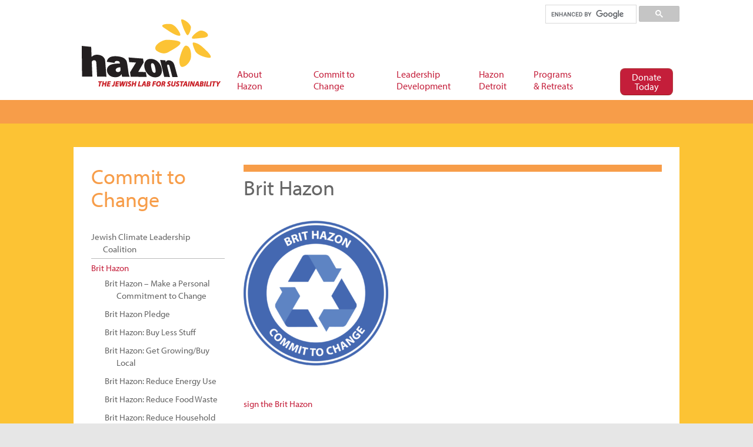

--- FILE ---
content_type: text/html; charset=UTF-8
request_url: https://hazon.org/commit-to-change/brithazon/?utm_source=nigel%20nl%20apr%2021&eType=EmailBlastContent&eId=44444444-4444-4444-4444-444444444444
body_size: 17613
content:
<!DOCTYPE html>
<html lang="en-US">
<head>
<meta charset="UTF-8" />
<title>Brit Hazon | Hazon</title>
<meta http-equiv="Content-Type" content="text/html; charset=UTF-8" />
<link rel="pingback" href="https://hazon.org/xmlrpc.php" />
<!--[if IE 7]><link rel='stylesheet' id='css-ie-fix' href='https://hazon.org/wp-content/plugins/special-recent-posts-pro/assets/css/css-ie7-fix.css' type='text/css' media='all' /> <![endif]--><meta name='robots' content='noindex, nofollow' />

<!-- Google Tag Manager -->
<script>(function(w,d,s,l,i){w[l]=w[l]||[];w[l].push({'gtm.start':
new Date().getTime(),event:'gtm.js'});var f=d.getElementsByTagName(s)[0],
j=d.createElement(s),dl=l!='dataLayer'?'&l='+l:'';j.async=true;j.src=
'https://www.googletagmanager.com/gtm.js?id='+i+dl;f.parentNode.insertBefore(j,f);
})(window,document,'script','dataLayer','GTM-NVHZGQ6');</script>
<!-- End Google Tag Manager -->



<!-- FB Pixel Verification -->
<meta name="facebook-domain-verification" content="fteutj3eimzo37u5tw7dvgs9ec3g7u" />
<!-- End FB Pixel Verification -->


<!--  Mobile viewport scale -->
<meta content="initial-scale=1.0, maximum-scale=1.0, user-scalable=yes" name="viewport"/>
<link rel="alternate" type="application/rss+xml" title="Hazon &raquo; Feed" href="https://hazon.org/feed/" />
<link rel="alternate" type="application/rss+xml" title="Hazon &raquo; Comments Feed" href="https://hazon.org/comments/feed/" />
<script type="text/javascript">
window._wpemojiSettings = {"baseUrl":"https:\/\/s.w.org\/images\/core\/emoji\/14.0.0\/72x72\/","ext":".png","svgUrl":"https:\/\/s.w.org\/images\/core\/emoji\/14.0.0\/svg\/","svgExt":".svg","source":{"concatemoji":"https:\/\/hazon.org\/wp-includes\/js\/wp-emoji-release.min.js?ver=6.2"}};
/*! This file is auto-generated */
!function(e,a,t){var n,r,o,i=a.createElement("canvas"),p=i.getContext&&i.getContext("2d");function s(e,t){p.clearRect(0,0,i.width,i.height),p.fillText(e,0,0);e=i.toDataURL();return p.clearRect(0,0,i.width,i.height),p.fillText(t,0,0),e===i.toDataURL()}function c(e){var t=a.createElement("script");t.src=e,t.defer=t.type="text/javascript",a.getElementsByTagName("head")[0].appendChild(t)}for(o=Array("flag","emoji"),t.supports={everything:!0,everythingExceptFlag:!0},r=0;r<o.length;r++)t.supports[o[r]]=function(e){if(p&&p.fillText)switch(p.textBaseline="top",p.font="600 32px Arial",e){case"flag":return s("\ud83c\udff3\ufe0f\u200d\u26a7\ufe0f","\ud83c\udff3\ufe0f\u200b\u26a7\ufe0f")?!1:!s("\ud83c\uddfa\ud83c\uddf3","\ud83c\uddfa\u200b\ud83c\uddf3")&&!s("\ud83c\udff4\udb40\udc67\udb40\udc62\udb40\udc65\udb40\udc6e\udb40\udc67\udb40\udc7f","\ud83c\udff4\u200b\udb40\udc67\u200b\udb40\udc62\u200b\udb40\udc65\u200b\udb40\udc6e\u200b\udb40\udc67\u200b\udb40\udc7f");case"emoji":return!s("\ud83e\udef1\ud83c\udffb\u200d\ud83e\udef2\ud83c\udfff","\ud83e\udef1\ud83c\udffb\u200b\ud83e\udef2\ud83c\udfff")}return!1}(o[r]),t.supports.everything=t.supports.everything&&t.supports[o[r]],"flag"!==o[r]&&(t.supports.everythingExceptFlag=t.supports.everythingExceptFlag&&t.supports[o[r]]);t.supports.everythingExceptFlag=t.supports.everythingExceptFlag&&!t.supports.flag,t.DOMReady=!1,t.readyCallback=function(){t.DOMReady=!0},t.supports.everything||(n=function(){t.readyCallback()},a.addEventListener?(a.addEventListener("DOMContentLoaded",n,!1),e.addEventListener("load",n,!1)):(e.attachEvent("onload",n),a.attachEvent("onreadystatechange",function(){"complete"===a.readyState&&t.readyCallback()})),(e=t.source||{}).concatemoji?c(e.concatemoji):e.wpemoji&&e.twemoji&&(c(e.twemoji),c(e.wpemoji)))}(window,document,window._wpemojiSettings);
</script>
<style type="text/css">
img.wp-smiley,
img.emoji {
	display: inline !important;
	border: none !important;
	box-shadow: none !important;
	height: 1em !important;
	width: 1em !important;
	margin: 0 0.07em !important;
	vertical-align: -0.1em !important;
	background: none !important;
	padding: 0 !important;
}
</style>
	<link rel='stylesheet' id='srp-front-stylesheet-css' href='https://hazon.org/wp-content/plugins/special-recent-posts-pro/assets/css/css-front.css?ver=6.2' type='text/css' media='all' />
<link rel='stylesheet' id='wp-block-library-css' href='https://hazon.org/wp-includes/css/dist/block-library/style.min.css?ver=6.2' type='text/css' media='all' />
<link rel='stylesheet' id='classic-theme-styles-css' href='https://hazon.org/wp-includes/css/classic-themes.min.css?ver=6.2' type='text/css' media='all' />
<style id='global-styles-inline-css' type='text/css'>
body{--wp--preset--color--black: #000000;--wp--preset--color--cyan-bluish-gray: #abb8c3;--wp--preset--color--white: #ffffff;--wp--preset--color--pale-pink: #f78da7;--wp--preset--color--vivid-red: #cf2e2e;--wp--preset--color--luminous-vivid-orange: #ff6900;--wp--preset--color--luminous-vivid-amber: #fcb900;--wp--preset--color--light-green-cyan: #7bdcb5;--wp--preset--color--vivid-green-cyan: #00d084;--wp--preset--color--pale-cyan-blue: #8ed1fc;--wp--preset--color--vivid-cyan-blue: #0693e3;--wp--preset--color--vivid-purple: #9b51e0;--wp--preset--gradient--vivid-cyan-blue-to-vivid-purple: linear-gradient(135deg,rgba(6,147,227,1) 0%,rgb(155,81,224) 100%);--wp--preset--gradient--light-green-cyan-to-vivid-green-cyan: linear-gradient(135deg,rgb(122,220,180) 0%,rgb(0,208,130) 100%);--wp--preset--gradient--luminous-vivid-amber-to-luminous-vivid-orange: linear-gradient(135deg,rgba(252,185,0,1) 0%,rgba(255,105,0,1) 100%);--wp--preset--gradient--luminous-vivid-orange-to-vivid-red: linear-gradient(135deg,rgba(255,105,0,1) 0%,rgb(207,46,46) 100%);--wp--preset--gradient--very-light-gray-to-cyan-bluish-gray: linear-gradient(135deg,rgb(238,238,238) 0%,rgb(169,184,195) 100%);--wp--preset--gradient--cool-to-warm-spectrum: linear-gradient(135deg,rgb(74,234,220) 0%,rgb(151,120,209) 20%,rgb(207,42,186) 40%,rgb(238,44,130) 60%,rgb(251,105,98) 80%,rgb(254,248,76) 100%);--wp--preset--gradient--blush-light-purple: linear-gradient(135deg,rgb(255,206,236) 0%,rgb(152,150,240) 100%);--wp--preset--gradient--blush-bordeaux: linear-gradient(135deg,rgb(254,205,165) 0%,rgb(254,45,45) 50%,rgb(107,0,62) 100%);--wp--preset--gradient--luminous-dusk: linear-gradient(135deg,rgb(255,203,112) 0%,rgb(199,81,192) 50%,rgb(65,88,208) 100%);--wp--preset--gradient--pale-ocean: linear-gradient(135deg,rgb(255,245,203) 0%,rgb(182,227,212) 50%,rgb(51,167,181) 100%);--wp--preset--gradient--electric-grass: linear-gradient(135deg,rgb(202,248,128) 0%,rgb(113,206,126) 100%);--wp--preset--gradient--midnight: linear-gradient(135deg,rgb(2,3,129) 0%,rgb(40,116,252) 100%);--wp--preset--duotone--dark-grayscale: url('#wp-duotone-dark-grayscale');--wp--preset--duotone--grayscale: url('#wp-duotone-grayscale');--wp--preset--duotone--purple-yellow: url('#wp-duotone-purple-yellow');--wp--preset--duotone--blue-red: url('#wp-duotone-blue-red');--wp--preset--duotone--midnight: url('#wp-duotone-midnight');--wp--preset--duotone--magenta-yellow: url('#wp-duotone-magenta-yellow');--wp--preset--duotone--purple-green: url('#wp-duotone-purple-green');--wp--preset--duotone--blue-orange: url('#wp-duotone-blue-orange');--wp--preset--font-size--small: 13px;--wp--preset--font-size--medium: 20px;--wp--preset--font-size--large: 36px;--wp--preset--font-size--x-large: 42px;--wp--preset--spacing--20: 0.44rem;--wp--preset--spacing--30: 0.67rem;--wp--preset--spacing--40: 1rem;--wp--preset--spacing--50: 1.5rem;--wp--preset--spacing--60: 2.25rem;--wp--preset--spacing--70: 3.38rem;--wp--preset--spacing--80: 5.06rem;--wp--preset--shadow--natural: 6px 6px 9px rgba(0, 0, 0, 0.2);--wp--preset--shadow--deep: 12px 12px 50px rgba(0, 0, 0, 0.4);--wp--preset--shadow--sharp: 6px 6px 0px rgba(0, 0, 0, 0.2);--wp--preset--shadow--outlined: 6px 6px 0px -3px rgba(255, 255, 255, 1), 6px 6px rgba(0, 0, 0, 1);--wp--preset--shadow--crisp: 6px 6px 0px rgba(0, 0, 0, 1);}:where(.is-layout-flex){gap: 0.5em;}body .is-layout-flow > .alignleft{float: left;margin-inline-start: 0;margin-inline-end: 2em;}body .is-layout-flow > .alignright{float: right;margin-inline-start: 2em;margin-inline-end: 0;}body .is-layout-flow > .aligncenter{margin-left: auto !important;margin-right: auto !important;}body .is-layout-constrained > .alignleft{float: left;margin-inline-start: 0;margin-inline-end: 2em;}body .is-layout-constrained > .alignright{float: right;margin-inline-start: 2em;margin-inline-end: 0;}body .is-layout-constrained > .aligncenter{margin-left: auto !important;margin-right: auto !important;}body .is-layout-constrained > :where(:not(.alignleft):not(.alignright):not(.alignfull)){max-width: var(--wp--style--global--content-size);margin-left: auto !important;margin-right: auto !important;}body .is-layout-constrained > .alignwide{max-width: var(--wp--style--global--wide-size);}body .is-layout-flex{display: flex;}body .is-layout-flex{flex-wrap: wrap;align-items: center;}body .is-layout-flex > *{margin: 0;}:where(.wp-block-columns.is-layout-flex){gap: 2em;}.has-black-color{color: var(--wp--preset--color--black) !important;}.has-cyan-bluish-gray-color{color: var(--wp--preset--color--cyan-bluish-gray) !important;}.has-white-color{color: var(--wp--preset--color--white) !important;}.has-pale-pink-color{color: var(--wp--preset--color--pale-pink) !important;}.has-vivid-red-color{color: var(--wp--preset--color--vivid-red) !important;}.has-luminous-vivid-orange-color{color: var(--wp--preset--color--luminous-vivid-orange) !important;}.has-luminous-vivid-amber-color{color: var(--wp--preset--color--luminous-vivid-amber) !important;}.has-light-green-cyan-color{color: var(--wp--preset--color--light-green-cyan) !important;}.has-vivid-green-cyan-color{color: var(--wp--preset--color--vivid-green-cyan) !important;}.has-pale-cyan-blue-color{color: var(--wp--preset--color--pale-cyan-blue) !important;}.has-vivid-cyan-blue-color{color: var(--wp--preset--color--vivid-cyan-blue) !important;}.has-vivid-purple-color{color: var(--wp--preset--color--vivid-purple) !important;}.has-black-background-color{background-color: var(--wp--preset--color--black) !important;}.has-cyan-bluish-gray-background-color{background-color: var(--wp--preset--color--cyan-bluish-gray) !important;}.has-white-background-color{background-color: var(--wp--preset--color--white) !important;}.has-pale-pink-background-color{background-color: var(--wp--preset--color--pale-pink) !important;}.has-vivid-red-background-color{background-color: var(--wp--preset--color--vivid-red) !important;}.has-luminous-vivid-orange-background-color{background-color: var(--wp--preset--color--luminous-vivid-orange) !important;}.has-luminous-vivid-amber-background-color{background-color: var(--wp--preset--color--luminous-vivid-amber) !important;}.has-light-green-cyan-background-color{background-color: var(--wp--preset--color--light-green-cyan) !important;}.has-vivid-green-cyan-background-color{background-color: var(--wp--preset--color--vivid-green-cyan) !important;}.has-pale-cyan-blue-background-color{background-color: var(--wp--preset--color--pale-cyan-blue) !important;}.has-vivid-cyan-blue-background-color{background-color: var(--wp--preset--color--vivid-cyan-blue) !important;}.has-vivid-purple-background-color{background-color: var(--wp--preset--color--vivid-purple) !important;}.has-black-border-color{border-color: var(--wp--preset--color--black) !important;}.has-cyan-bluish-gray-border-color{border-color: var(--wp--preset--color--cyan-bluish-gray) !important;}.has-white-border-color{border-color: var(--wp--preset--color--white) !important;}.has-pale-pink-border-color{border-color: var(--wp--preset--color--pale-pink) !important;}.has-vivid-red-border-color{border-color: var(--wp--preset--color--vivid-red) !important;}.has-luminous-vivid-orange-border-color{border-color: var(--wp--preset--color--luminous-vivid-orange) !important;}.has-luminous-vivid-amber-border-color{border-color: var(--wp--preset--color--luminous-vivid-amber) !important;}.has-light-green-cyan-border-color{border-color: var(--wp--preset--color--light-green-cyan) !important;}.has-vivid-green-cyan-border-color{border-color: var(--wp--preset--color--vivid-green-cyan) !important;}.has-pale-cyan-blue-border-color{border-color: var(--wp--preset--color--pale-cyan-blue) !important;}.has-vivid-cyan-blue-border-color{border-color: var(--wp--preset--color--vivid-cyan-blue) !important;}.has-vivid-purple-border-color{border-color: var(--wp--preset--color--vivid-purple) !important;}.has-vivid-cyan-blue-to-vivid-purple-gradient-background{background: var(--wp--preset--gradient--vivid-cyan-blue-to-vivid-purple) !important;}.has-light-green-cyan-to-vivid-green-cyan-gradient-background{background: var(--wp--preset--gradient--light-green-cyan-to-vivid-green-cyan) !important;}.has-luminous-vivid-amber-to-luminous-vivid-orange-gradient-background{background: var(--wp--preset--gradient--luminous-vivid-amber-to-luminous-vivid-orange) !important;}.has-luminous-vivid-orange-to-vivid-red-gradient-background{background: var(--wp--preset--gradient--luminous-vivid-orange-to-vivid-red) !important;}.has-very-light-gray-to-cyan-bluish-gray-gradient-background{background: var(--wp--preset--gradient--very-light-gray-to-cyan-bluish-gray) !important;}.has-cool-to-warm-spectrum-gradient-background{background: var(--wp--preset--gradient--cool-to-warm-spectrum) !important;}.has-blush-light-purple-gradient-background{background: var(--wp--preset--gradient--blush-light-purple) !important;}.has-blush-bordeaux-gradient-background{background: var(--wp--preset--gradient--blush-bordeaux) !important;}.has-luminous-dusk-gradient-background{background: var(--wp--preset--gradient--luminous-dusk) !important;}.has-pale-ocean-gradient-background{background: var(--wp--preset--gradient--pale-ocean) !important;}.has-electric-grass-gradient-background{background: var(--wp--preset--gradient--electric-grass) !important;}.has-midnight-gradient-background{background: var(--wp--preset--gradient--midnight) !important;}.has-small-font-size{font-size: var(--wp--preset--font-size--small) !important;}.has-medium-font-size{font-size: var(--wp--preset--font-size--medium) !important;}.has-large-font-size{font-size: var(--wp--preset--font-size--large) !important;}.has-x-large-font-size{font-size: var(--wp--preset--font-size--x-large) !important;}
.wp-block-navigation a:where(:not(.wp-element-button)){color: inherit;}
:where(.wp-block-columns.is-layout-flex){gap: 2em;}
.wp-block-pullquote{font-size: 1.5em;line-height: 1.6;}
</style>
<link rel='stylesheet' id='events-manager-css' href='https://hazon.org/wp-content/plugins/events-manager/includes/css/events-manager.min.css?ver=6.3' type='text/css' media='all' />
<style id='events-manager-inline-css' type='text/css'>
body .em { --font-family : inherit; --font-weight : inherit; --font-size : 1em; --line-height : inherit; }
</style>
<link rel='stylesheet' id='page-list-style-css' href='https://hazon.org/wp-content/plugins/page-list/css/page-list.css?ver=5.4' type='text/css' media='all' />
<link rel='stylesheet' id='responsive-video-light-css' href='https://hazon.org/wp-content/plugins/responsive-video-light/css/responsive-videos.css?ver=20130111' type='text/css' media='all' />
<link rel='stylesheet' id='wp-job-manager-job-listings-css' href='https://hazon.org/wp-content/plugins/wp-job-manager/assets/dist/css/job-listings.css?ver=d866e43503c5e047c6b0be0a9557cf8e' type='text/css' media='all' />
<link rel='stylesheet' id='sliderpro-plugin-style-css' href='https://hazon.org/wp-content/plugins/sliderpro/public/assets/css/slider-pro.min.css?ver=4.8.6' type='text/css' media='all' />
<style id='sliderpro-plugin-style-inline-css' type='text/css'>
.sp-buttons {
	margin-top: -50px;
}
.sp-button {
	width: 13px;
	height: 13px;
	border: none;
	border-radius: 0;
	background: #dedede;
	border: 1px solid #d6d6d6;
}

.sp-selected-button {
	background: #c41e3a;
}

.sp-caption-container {
    text-align: center;
    margin-top: 20px;
}

@media screen and (max-width: 767px) {
	.sp-buttons {
		margin-top: 0px;
	}
	.sp-button {
		background: #dedede;
		border-color:  #d6d6d6;
	}
	.sp-selected-button {
		background: #c41e3a;
		border-color: #c41e3a;
	}
}
</style>
<link rel='stylesheet' id='new-royalslider-core-css-css' href='https://hazon.org/wp-content/plugins/new-royalslider/lib/royalslider/royalslider.css?ver=3.4.2' type='text/css' media='all' />
<link rel='stylesheet' id='rsUni-css-css' href='https://hazon.org/wp-content/plugins/new-royalslider/lib/royalslider/skins/universal/rs-universal.css?ver=3.4.2' type='text/css' media='all' />
<link rel='stylesheet' id='theme-stylesheet-css' href='https://hazon.org/wp-content/themes/hazon-child-of-canvas/style.css?ver=6.2' type='text/css' media='all' />
<link rel='stylesheet' id='ubermenu-css' href='https://hazon.org/wp-content/plugins/ubermenu/pro/assets/css/ubermenu.min.css?ver=3.5' type='text/css' media='all' />
<link rel='stylesheet' id='ubermenu-black-silver-css' href='https://hazon.org/wp-content/plugins/ubermenu/pro/assets/css/skins/blacksilver.css?ver=6.2' type='text/css' media='all' />
<link rel='stylesheet' id='ubermenu-font-awesome-all-css' href='https://hazon.org/wp-content/plugins/ubermenu/assets/fontawesome/css/all.min.css?ver=6.2' type='text/css' media='all' />
<!--[if lt IE 9]>
<link href="https://hazon.org/wp-content/themes/canvas/css/non-responsive.css" rel="stylesheet" type="text/css" />
<style type="text/css">.col-full, #wrapper { width: 1030px; max-width: 1030px; } #inner-wrapper { padding: 0; } body.full-width #header, #nav-container, body.full-width #content, body.full-width #footer-widgets, body.full-width #footer { padding-left: 0; padding-right: 0; } body.fixed-mobile #top, body.fixed-mobile #header-container, body.fixed-mobile #footer-container, body.fixed-mobile #nav-container, body.fixed-mobile #footer-widgets-container { min-width: 1030px; padding: 0 1em; } body.full-width #content { width: auto; padding: 0 1em;}</style>
<![endif]-->
<script type='text/javascript' src='https://hazon.org/wp-includes/js/jquery/jquery.min.js?ver=3.6.3' id='jquery-core-js'></script>
<script type='text/javascript' src='https://hazon.org/wp-includes/js/jquery/jquery-migrate.min.js?ver=3.4.0' id='jquery-migrate-js'></script>
<script type='text/javascript' src='https://hazon.org/wp-content/plugins/hide-this-part/js.js?ver=6.2' id='hide-this-part-js-js'></script>
<script type='text/javascript' src='https://hazon.org/wp-includes/js/jquery/ui/core.min.js?ver=1.13.2' id='jquery-ui-core-js'></script>
<script type='text/javascript' src='https://hazon.org/wp-includes/js/jquery/ui/mouse.min.js?ver=1.13.2' id='jquery-ui-mouse-js'></script>
<script type='text/javascript' src='https://hazon.org/wp-includes/js/jquery/ui/sortable.min.js?ver=1.13.2' id='jquery-ui-sortable-js'></script>
<script type='text/javascript' src='https://hazon.org/wp-includes/js/jquery/ui/datepicker.min.js?ver=1.13.2' id='jquery-ui-datepicker-js'></script>
<script type='text/javascript' id='jquery-ui-datepicker-js-after'>
jQuery(function(jQuery){jQuery.datepicker.setDefaults({"closeText":"Close","currentText":"Today","monthNames":["January","February","March","April","May","June","July","August","September","October","November","December"],"monthNamesShort":["Jan","Feb","Mar","Apr","May","Jun","Jul","Aug","Sep","Oct","Nov","Dec"],"nextText":"Next","prevText":"Previous","dayNames":["Sunday","Monday","Tuesday","Wednesday","Thursday","Friday","Saturday"],"dayNamesShort":["Sun","Mon","Tue","Wed","Thu","Fri","Sat"],"dayNamesMin":["S","M","T","W","T","F","S"],"dateFormat":"MM d, yy","firstDay":0,"isRTL":false});});
</script>
<script type='text/javascript' src='https://hazon.org/wp-includes/js/jquery/ui/resizable.min.js?ver=1.13.2' id='jquery-ui-resizable-js'></script>
<script type='text/javascript' src='https://hazon.org/wp-includes/js/jquery/ui/draggable.min.js?ver=1.13.2' id='jquery-ui-draggable-js'></script>
<script type='text/javascript' src='https://hazon.org/wp-includes/js/jquery/ui/controlgroup.min.js?ver=1.13.2' id='jquery-ui-controlgroup-js'></script>
<script type='text/javascript' src='https://hazon.org/wp-includes/js/jquery/ui/checkboxradio.min.js?ver=1.13.2' id='jquery-ui-checkboxradio-js'></script>
<script type='text/javascript' src='https://hazon.org/wp-includes/js/jquery/ui/button.min.js?ver=1.13.2' id='jquery-ui-button-js'></script>
<script type='text/javascript' src='https://hazon.org/wp-includes/js/jquery/ui/dialog.min.js?ver=1.13.2' id='jquery-ui-dialog-js'></script>
<script type='text/javascript' id='events-manager-js-extra'>
/* <![CDATA[ */
var EM = {"ajaxurl":"https:\/\/hazon.org\/wp-admin\/admin-ajax.php","locationajaxurl":"https:\/\/hazon.org\/wp-admin\/admin-ajax.php?action=locations_search","firstDay":"0","locale":"en","dateFormat":"yy-mm-dd","ui_css":"https:\/\/hazon.org\/wp-content\/plugins\/events-manager\/includes\/css\/jquery-ui\/build.min.css","show24hours":"0","is_ssl":"1","autocomplete_limit":"10","calendar":{"breakpoints":{"small":560,"medium":908,"large":false}},"datepicker":{"format":"m\/d\/Y"},"search":{"breakpoints":{"small":650,"medium":850,"full":false}},"bookingInProgress":"Please wait while the booking is being submitted.","tickets_save":"Save Ticket","bookingajaxurl":"https:\/\/hazon.org\/wp-admin\/admin-ajax.php","bookings_export_save":"Export Bookings","bookings_settings_save":"Save Settings","booking_delete":"Are you sure you want to delete?","booking_offset":"30","bb_full":"Sold Out","bb_book":"Book Now","bb_booking":"Booking...","bb_booked":"Booking Submitted","bb_error":"Booking Error. Try again?","bb_cancel":"Cancel","bb_canceling":"Canceling...","bb_cancelled":"Cancelled","bb_cancel_error":"Cancellation Error. Try again?","txt_search":"keyword, topic, teacher, etc","txt_searching":"Searching...","txt_loading":"Loading...","event_detach_warning":"Are you sure you want to detach this event? By doing so, this event will be independent of the recurring set of events.","delete_recurrence_warning":"Are you sure you want to delete all recurrences of this event? All events will be moved to trash.","disable_bookings_warning":"Are you sure you want to disable bookings? If you do this and save, you will lose all previous bookings. If you wish to prevent further bookings, reduce the number of spaces available to the amount of bookings you currently have","booking_warning_cancel":"Are you sure you want to cancel your booking?"};
/* ]]> */
</script>
<script type='text/javascript' src='https://hazon.org/wp-content/plugins/events-manager/includes/js/events-manager.js?ver=6.3' id='events-manager-js'></script>
<script type='text/javascript' src='https://hazon.org/wp-content/themes/canvas/includes/js/third-party.min.js?ver=6.2' id='third-party-js'></script>
<script type='text/javascript' src='https://hazon.org/wp-content/themes/canvas/includes/js/modernizr.min.js?ver=2.6.2' id='modernizr-js'></script>
<script type='text/javascript' src='https://hazon.org/wp-content/themes/canvas/includes/js/general.min.js?ver=6.2' id='general-js'></script>

<!-- Adjust the website width -->
<style type="text/css">
	.col-full, #wrapper { max-width: 1030px !important; }
</style>

<link rel="https://api.w.org/" href="https://hazon.org/wp-json/" /><link rel="alternate" type="application/json" href="https://hazon.org/wp-json/wp/v2/pages/79105" /><link rel="EditURI" type="application/rsd+xml" title="RSD" href="https://hazon.org/xmlrpc.php?rsd" />
<link rel="wlwmanifest" type="application/wlwmanifest+xml" href="https://hazon.org/wp-includes/wlwmanifest.xml" />
<meta name="generator" content="WordPress 6.2" />
<link rel="canonical" href="https://hazon.org/commit-to-change/brithazon/" />
<link rel='shortlink' href='https://hazon.org/?p=79105' />
<link rel="alternate" type="application/json+oembed" href="https://hazon.org/wp-json/oembed/1.0/embed?url=https%3A%2F%2Fhazon.org%2Fcommit-to-change%2Fbrithazon%2F" />
<link rel="alternate" type="text/xml+oembed" href="https://hazon.org/wp-json/oembed/1.0/embed?url=https%3A%2F%2Fhazon.org%2Fcommit-to-change%2Fbrithazon%2F&#038;format=xml" />
<link rel="stylesheet" href="https://hazon.org/wp-content/plugins/hide-this-part/style.css" type="text/css" media="screen" />
<style id="ubermenu-custom-generated-css">
/** Font Awesome 4 Compatibility **/
.fa{font-style:normal;font-variant:normal;font-weight:normal;font-family:FontAwesome;}

/** UberMenu Custom Menu Styles (Customizer) **/
/* main */
 .ubermenu-main .ubermenu-item .ubermenu-submenu-drop { -webkit-transition-duration:600ms; -ms-transition-duration:600ms; transition-duration:600ms; }
 .ubermenu-main .ubermenu-item-layout-image_left > .ubermenu-target-text { padding-left:26px; }
 .ubermenu-main .ubermenu-item-layout-image_right > .ubermenu-target-text { padding-right:26px; }
 .ubermenu-main { background-color:#ffffff; background:-webkit-gradient(linear,left top,left bottom,from(#ffffff),to(#ffffff)); background:-webkit-linear-gradient(top,#ffffff,#ffffff); background:-moz-linear-gradient(top,#ffffff,#ffffff); background:-ms-linear-gradient(top,#ffffff,#ffffff); background:-o-linear-gradient(top,#ffffff,#ffffff); background:linear-gradient(top,#ffffff,#ffffff); border:1px solid #ffffff; }
 .ubermenu-main .ubermenu-item-level-0 > .ubermenu-target { font-size:16px; color:#c41e3a; border-left:1px solid #ffffff; border:none; -webkit-box-shadow:inset 1px 0 0 0 rgba(255,255,255,.9); -moz-box-shadow:inset 1px 0 0 0 rgba(255,255,255,.9); -o-box-shadow:inset 1px 0 0 0 rgba(255,255,255,.9); box-shadow:inset 1px 0 0 0 rgba(255,255,255,.9); padding-left:15px; padding-right:15px; }
 .ubermenu-main .ubermenu-nav .ubermenu-item.ubermenu-item-level-0 > .ubermenu-target { font-weight:normal; }
 .ubermenu.ubermenu-main .ubermenu-item-level-0:hover > .ubermenu-target, .ubermenu-main .ubermenu-item-level-0.ubermenu-active > .ubermenu-target { color:#c41e3a; background:#ffdd00; }
 .ubermenu-main .ubermenu-item-level-0.ubermenu-current-menu-item > .ubermenu-target, .ubermenu-main .ubermenu-item-level-0.ubermenu-current-menu-parent > .ubermenu-target, .ubermenu-main .ubermenu-item-level-0.ubermenu-current-menu-ancestor > .ubermenu-target { color:#c41e3a; }
 .ubermenu-main .ubermenu-item.ubermenu-item-level-0 > .ubermenu-highlight { color:#c41e3a; }
 .ubermenu-main .ubermenu-item-level-0.ubermenu-active > .ubermenu-target,.ubermenu-main .ubermenu-item-level-0:hover > .ubermenu-target { -webkit-box-shadow:inset 1px 0 0 0 rgba(255,255,255,.9); -moz-box-shadow:inset 1px 0 0 0 rgba(255,255,255,.9); -o-box-shadow:inset 1px 0 0 0 rgba(255,255,255,.9); box-shadow:inset 1px 0 0 0 rgba(255,255,255,.9); }
 .ubermenu-main .ubermenu-item-level-0 > .ubermenu-target, .ubermenu-main .ubermenu-item-level-0 > .ubermenu-custom-content.ubermenu-custom-content-padded { padding-top:12px; padding-bottom:12px; }
 .ubermenu-main .ubermenu-submenu.ubermenu-submenu-drop { background-color:#ffdd00; border:1px solid #ffdd00; color:#31313f; }
 .ubermenu-main .ubermenu-submenu .ubermenu-column { min-width:100px; }
 .ubermenu-main .ubermenu-submenu .ubermenu-item-header > .ubermenu-target, .ubermenu-main .ubermenu-tab > .ubermenu-target { font-size:18px; }
 .ubermenu-main .ubermenu-submenu .ubermenu-item-header > .ubermenu-target { color:1313F; }
 .ubermenu-main .ubermenu-submenu .ubermenu-item-header > .ubermenu-target:hover { color:1313F; }
 .ubermenu-main .ubermenu-submenu .ubermenu-item-header.ubermenu-current-menu-item > .ubermenu-target { color:#000000; }
 .ubermenu-main .ubermenu-nav .ubermenu-submenu .ubermenu-item-header > .ubermenu-target { font-weight:bold; }
 .ubermenu-main .ubermenu-item-normal > .ubermenu-target { color:#000000; font-size:14px; font-weight:normal; }
 .ubermenu.ubermenu-main .ubermenu-item-normal > .ubermenu-target:hover, .ubermenu.ubermenu-main .ubermenu-item-normal.ubermenu-active > .ubermenu-target { color:#c41e3a; }
 .ubermenu-main .ubermenu-item-normal.ubermenu-current-menu-item > .ubermenu-target { color:#000000; }
 .ubermenu-main .ubermenu-submenu-type-flyout > .ubermenu-item-normal > .ubermenu-target { padding-top:3pt; padding-bottom:3pt; }
 .ubermenu-main .ubermenu-target > .ubermenu-target-description { font-size:12px; text-transform:none; }
 .ubermenu-main .ubermenu-target > .ubermenu-target-description, .ubermenu-main .ubermenu-submenu .ubermenu-target > .ubermenu-target-description { color:#666666; }
 .ubermenu-main .ubermenu-target:hover > .ubermenu-target-description, .ubermenu-main .ubermenu-active > .ubermenu-target > .ubermenu-target-description, .ubermenu-main .ubermenu-submenu .ubermenu-target:hover > .ubermenu-target-description, .ubermenu-main .ubermenu-submenu .ubermenu-active > .ubermenu-target > .ubermenu-target-description { color:#666666; }
 .ubermenu-main .ubermenu-item-level-0.ubermenu-has-submenu-drop > .ubermenu-target > .ubermenu-sub-indicator { color:66666; }


/* Status: Loaded from Transient */

</style>
<!-- Custom CSS Styling -->
<style type="text/css">
#logo .site-title, #logo .site-description { display:none; }
body {background-color:#e6e6e6;background-repeat:no-repeat;background-position:top left;background-attachment:scroll;border-top:0px solid #000000;}
a:link, a:visited, #loopedSlider a.flex-prev:hover, #loopedSlider a.flex-next:hover {color:#c41e3a} .quantity .plus, .quantity .minus {background-color: #c41e3a;}
a:hover, .post-more a:hover, .post-meta a:hover, .post p.tags a:hover {color:#c41e3a}
#header {background-color:#ffffff;background-repeat:no-repeat;background-position:left top;margin-top:0px;margin-bottom:0px;padding-top:40px;padding-bottom:40px;border:0px solid ;}
#logo .site-title a {font:bold 40px/1em "Helvetica Neue", Helvetica, sans-serif;color:#222222;}
#logo .site-description {font:300 13px/1em "Helvetica Neue", Helvetica, sans-serif;color:#999999;}
#header-container{background-color:#ffffff;}#nav-container{border-top:1px solid #dbdbdb;border-bottom:20px solid #FFA83E;border-left:none;border-right:none;}#nav-container #navigation ul#main-nav > li:first-child{border-left: 1px solid #dbdbdb;}#footer-widgets-container{background-color:#ffa63a}#footer-widgets{border:none;}#footer-container{background-color:#ffa63a}#footer-container{border-top:1px solid #dbdbdb;}#footer {border-width: 0 !important;}
body, p { font:300 14px/1.5em Helvetica Neue, Helvetica, sans-serif;color:#666666; }
h1 { font:bold 36px/1.2em Helvetica Neue, Helvetica, sans-serif;color:#666666; }h2 { font:bold 28px/1.2em Helvetica Neue, Helvetica, sans-serif;color:#666666; }h3 { font:bold 20px/1.2em Helvetica Neue, Helvetica, sans-serif;color:#666666; }h4 { font:bold 16px/1.2em Helvetica Neue, Helvetica, sans-serif;color:#666666; }h5 { font:bold 14px/1.2em Helvetica Neue, Helvetica, sans-serif;color:#000000; }h6 { font:bold 12px/1.2em Helvetica Neue, Helvetica, sans-serif;color:#666666; }
.page-title, .post .title, .page .title {font:bold 36px/1.1em Helvetica Neue, Helvetica, sans-serif;color:#666666;}
.post .title a:link, .post .title a:visited, .page .title a:link, .page .title a:visited {color:#666666}
.post-meta { font:300 12px/1.5em Helvetica Neue, Helvetica, sans-serif;color:#999999; }
.entry, .entry p{ font:300 15px/1.5em Helvetica Neue, Helvetica, sans-serif;color:#555555; }
.post-more {font:300 13px/1.5em &quot;Helvetica Neue&quot;, Helvetica, sans-serif;color:;border-top:0px solid #e6e6e6;border-bottom:0px solid #e6e6e6;}
#post-author, #connect {border-top:1px solid #e6e6e6;border-bottom:1px solid #e6e6e6;border-left:1px solid #e6e6e6;border-right:1px solid #e6e6e6;border-radius:5px;-moz-border-radius:5px;-webkit-border-radius:5px;background-color:#fafafa}
.nav-entries a, .woo-pagination { font:300 13px/1em Helvetica Neue, Helvetica, sans-serif;color:#888; }
.woo-pagination a, .woo-pagination a:hover {color:#888!important}
.widget h3 {font:bold 14px/1.2em &quot;Helvetica Neue&quot;, Helvetica, sans-serif;color:#555555;border-bottom:1px solid #e6e6e6;}
.widget_recent_comments li, #twitter li { border-color: #e6e6e6;}
.widget p, .widget .textwidget { font:300 13px/1.5em Helvetica Neue, Helvetica, sans-serif;color:#555555; }
.widget {font:300 13px/1.5em &quot;Helvetica Neue&quot;, Helvetica, sans-serif;color:#555555;border-radius:0px;-moz-border-radius:0px;-webkit-border-radius:0px;}
#tabs .inside li a, .widget_woodojo_tabs .tabbable .tab-pane li a { font:bold 12px/1.5em Helvetica Neue, Helvetica, sans-serif;color:#555555; }
#tabs .inside li span.meta, .widget_woodojo_tabs .tabbable .tab-pane li span.meta { font:300 11px/1.5em Helvetica Neue, Helvetica, sans-serif;color:#999999; }
#tabs ul.wooTabs li a, .widget_woodojo_tabs .tabbable .nav-tabs li a { font:300 11px/2em Helvetica Neue, Helvetica, sans-serif;color:#999999; }
@media only screen and (min-width:768px) {
ul.nav li a, #navigation ul.rss a, #navigation ul.cart a.cart-contents, #navigation .cart-contents #navigation ul.rss, #navigation ul.nav-search, #navigation ul.nav-search a { font:300 14px/1.2em Helvetica Neue, Helvetica, sans-serif;color:#666666; } #navigation ul.rss li a:before, #navigation ul.nav-search a.search-contents:before { color:#666666;}
#navigation ul.nav li ul, #navigation ul.cart > li > ul > div  { border: 1px solid #dbdbdb; }
#navigation ul.nav > li  { border-right: 1px solid #dbdbdb; }#navigation ul li:first-child, #navigation ul li:first-child a { border-radius:5px 0 0 5px; -moz-border-radius:5px 0 0 5px; -webkit-border-radius:5px 0 0 5px; }
#navigation {border-top:1px solid #dbdbdb;border-bottom:20px solid #FFA83E;border-left:1px solid #dbdbdb;border-right:1px solid #dbdbdb;border-radius:5px; -moz-border-radius:5px; -webkit-border-radius:5px;}
#top, #top ul.nav li ul li a:hover { background:#ffffff;}
#top ul.nav li a:hover, #top ul.nav li.current_page_item a, #top ul.nav li.current_page_parent a,#top ul.nav li.current-menu-ancestor a,#top ul.nav li.current-cat a,#top ul.nav li.current-menu-item a,#top ul.nav li.sfHover, #top ul.nav li ul, #top ul.nav > li:hover a, #top ul.nav li ul li a { color:#c41e3a!important;}
#top ul.nav li a:hover, #top ul.nav li.current_page_item a, #top ul.nav li.current_page_parent a,#top ul.nav li.current-menu-ancestor a,#top ul.nav li.current-cat a,#top ul.nav li.current-menu-item a,#top ul.nav li.sfHover, #top ul.nav li ul, #top ul.nav > li:hover { background:#ffffff;}
#top ul.nav li a { font:300 12px/1.6em Helvetica Neue, Helvetica, sans-serif;color:#c41e3a; }
#top ul.nav li.parent > a:after { border-top-color:#c41e3a;}
}
#footer, #footer p { font:300 13px/1.4em "Helvetica Neue", Helvetica, sans-serif;color:#000000; }
#footer {background-color:#ffa63a;border-top:1px solid #dbdbdb;border-bottom:0px solid ;border-left:0px solid ;border-right:0px solid ;border-radius:0px; -moz-border-radius:0px; -webkit-border-radius:0px;}
.magazine #loopedSlider .content h2.title a { font:bold 24px/1em Arial, sans-serif;color:#ffffff; }
.wooslider-theme-magazine .slide-title a { font:bold 24px/1em Arial, sans-serif;color:#ffffff; }
.magazine #loopedSlider .content .excerpt p { font:300 13px/1.5em Arial, sans-serif;color:#cccccc; }
.wooslider-theme-magazine .slide-content p, .wooslider-theme-magazine .slide-excerpt p { font:300 13px/1.5em Arial, sans-serif;color:#cccccc; }
.magazine .block .post .title a {font:bold 18px/1.2em Helvetica Neue, Helvetica, sans-serif;color:#222222; }
#loopedSlider.business-slider .content h2 { font:bold 24px/1em Arial, sans-serif;color:#ffffff; }
#loopedSlider.business-slider .content h2.title a { font:bold 24px/1em Arial, sans-serif;color:#ffffff; }
.wooslider-theme-business .has-featured-image .slide-title { font:bold 24px/1em Arial, sans-serif;color:#ffffff; }
.wooslider-theme-business .has-featured-image .slide-title a { font:bold 24px/1em Arial, sans-serif;color:#ffffff; }
#wrapper #loopedSlider.business-slider .content p { font:300 13px/1.5em Arial, sans-serif;color:#cccccc; }
.wooslider-theme-business .has-featured-image .slide-content p { font:300 13px/1.5em Arial, sans-serif;color:#cccccc; }
.wooslider-theme-business .has-featured-image .slide-excerpt p { font:300 13px/1.5em Arial, sans-serif;color:#cccccc; }
.archive_header { font:bold 18px/1em Arial, sans-serif;color:#222222; }
.archive_header {border-bottom:1px solid #e6e6e6;}
</style>

<!-- Custom Favicon -->
<link rel="shortcut icon" href="/wp-content/uploads/2013/07/Hazon-Favicon.png"/>

<!-- Woo Shortcodes CSS -->
<link href="https://hazon.org/wp-content/themes/canvas/functions/css/shortcodes.css" rel="stylesheet" type="text/css" />

<!-- Custom Stylesheet -->
<link href="https://hazon.org/wp-content/themes/canvas/custom.css" rel="stylesheet" type="text/css" />

<!-- Custom Stylesheet In Child Theme -->
<link href="https://hazon.org/wp-content/themes/hazon-child-of-canvas/custom.css" rel="stylesheet" type="text/css" />

<!-- Theme version -->
<meta name="generator" content="Hazon Child of Canvas " />
<meta name="generator" content="Canvas 5.11.3" />
<meta name="generator" content="WooFramework 6.2.8" />
<script src="//use.typekit.net/tlj7htg.js"></script>
<script>try{Typekit.load();}catch(e){}</script>		<style type="text/css" id="wp-custom-css">
			.elementor-text-editor p{ font-size: inherit; line-height: inherit; letter-spacing: inherit; }		</style>
		</head>
<body class="page-template page-template-elementor_header_footer page page-id-79105 page-parent page-child parent-pageid-32357 commit-to-change chrome alt-style-default two-col-right width-1030 two-col-right-1030 full-width full-header full-footer hazon-child-of-canvas">

<!-- Google Tag Manager (noscript) -->
<noscript><iframe src="https://www.googletagmanager.com/ns.html?id=GTM-NVHZGQ6"
height="0" width="0" style="display:none;visibility:hidden"></iframe></noscript>
<!-- End Google Tag Manager (noscript) -->

<div id="hazon-max-width-1550-wrapper">	<div id="top">
		<div id="hazon-top-nav-and-search" class="col-full">
			<div id="header-search" class="header-search fr"><script>
  (function() {
    var cx = '011766377019195171379:udm9d1usdpe';
    var gcse = document.createElement('script');
    gcse.type = 'text/javascript';
    gcse.async = true;
    gcse.src = 'https://cse.google.com/cse.js?cx=' + cx;
    var s = document.getElementsByTagName('script')[0];
    s.parentNode.insertBefore(gcse, s);
  })();
</script><gcse:searchbox-only></gcse:searchbox-only></div><!--/#header-search .header-search fr--><!--
				<div id="hazon-top-social">
					<a href="#">follow  </a><a title="Like us on Facebook" href="https://www.facebook.com/hazon.org" target="_blank"><img class="alignnone size-large wp-image-36172" src="/wp-content/uploads/2013/11/facebook.png" alt="facebook" width="32" height="32" /></a> <a title="Follow us on Twitter" href="https://twitter.com/hazon" target="_blank"><img class="alignnone size-large wp-image-36171" src="/wp-content/uploads/2013/11/twitter.png" alt="twitter" width="32" height="32" /></a> <a title="Check out our videos on YouTube!" href="http://www.youtube.com/channel/UCrXW6ra7h7c-LNDP7ZfzbFg" target="_blank"><img class="alignnone size-full wp-image-36176" src="/wp-content/uploads/2013/11/youtube1.png" alt="youtube" width="32" height="32" /></a> <a title="Follow us on Instagram" href="https://www.instagram.com/hazonvision/?hl=en"  target="_blank"><img class="alignnone size-full wp-image-36176" src="http://hazon.org/wp-content/uploads/2018/08/instagram_icon.png" alt="Instagram" width="32" height="32" /></a>				</div>
-->
		</div>
	</div><!-- /#top -->
<div id="wrapper">

	<div id="inner-wrapper">

	    <!--#header-container-->
    <div id="header-container">
<h3 class="nav-toggle icon"><a href="#navigation">Navigation</a></h3>

	<header id="header" class="col-full">

		<div id="logo">
<a href="https://hazon.org/" title="The Jewish Lab for Sustainability"><img src="/wp-content/uploads/2013/07/Hazon-Logo.png" alt="Hazon" /></a>
<span class="site-title"><a href="https://hazon.org/">Hazon</a></span>
<span class="site-description">The Jewish Lab for Sustainability</span>
</div>

	</header>
	    </div><!--/#header-container-->
    <!--#nav-container-->
    <div id="nav-container">
<nav id="navigation" class="col-full" role="navigation">

	
	<section class="menus">

		<a href="https://hazon.org" class="nav-home"><span>Home</span></a>

	<h3>Main Menu</h3>
<!-- UberMenu [Configuration:main] [Theme Loc:primary-menu] [Integration:auto] -->
<a class="ubermenu-responsive-toggle ubermenu-responsive-toggle-main ubermenu-skin-black-silver ubermenu-loc-primary-menu ubermenu-responsive-toggle-content-align-left ubermenu-responsive-toggle-align-full ubermenu-responsive-toggle-open" data-ubermenu-target="ubermenu-main-3494-primary-menu-2"><i class="fas fa-bars"></i>Menu</a><div id="ubermenu-main-3494-primary-menu-2" class="ubermenu ubermenu-nojs ubermenu-main ubermenu-menu-3494 ubermenu-loc-primary-menu ubermenu-responsive ubermenu-responsive-default ubermenu-responsive-nocollapse ubermenu-horizontal ubermenu-transition-slide ubermenu-trigger-hover_intent ubermenu-skin-black-silver ubermenu-has-border ubermenu-bar-align-full ubermenu-items-align-flex ubermenu-bound ubermenu-retractors-responsive ubermenu-submenu-indicator-closes"><ul id="ubermenu-nav-main-3494-primary-menu" class="ubermenu-nav"><li id="menu-item-71161" class="ubermenu-item ubermenu-item-type-custom ubermenu-item-object-custom ubermenu-item-71161 ubermenu-item-level-0 ubermenu-column ubermenu-column-auto" ><div class="ubermenu-content-block ubermenu-custom-content ubermenu-custom-content-padded"><a href="https://hazon.org"><img src="https://hazon.org/wp-content/themes/hazon-child-of-canvas/logos/Hazon-Logo.gif" /></a></div></li><li id="menu-item-71160" class="ubermenu-item ubermenu-item-type-custom ubermenu-item-object-custom ubermenu-item-has-children ubermenu-item-71160 ubermenu-item-level-0 ubermenu-column ubermenu-column-auto ubermenu-has-submenu-drop ubermenu-has-submenu-flyout" ><a class="ubermenu-target ubermenu-item-layout-default ubermenu-content-align-left ubermenu-item-layout-text_only" href="/about/mission-vision/" tabindex="0"><span class="ubermenu-target-title ubermenu-target-text">About<br>Hazon</span></a><ul  class="ubermenu-submenu ubermenu-submenu-id-71160 ubermenu-submenu-type-flyout ubermenu-submenu-drop ubermenu-submenu-align-left_edge_item"  ><li id="menu-item-71163" class="ubermenu-item ubermenu-item-type-post_type ubermenu-item-object-page ubermenu-item-71163 ubermenu-item-auto ubermenu-item-normal ubermenu-item-level-1" ><a class="ubermenu-target ubermenu-item-layout-default ubermenu-item-layout-text_only" href="https://hazon.org/about/mission-vision/"><span class="ubermenu-target-title ubermenu-target-text">Mission &#038; Vision</span></a></li><li id="menu-item-71164" class="ubermenu-item ubermenu-item-type-custom ubermenu-item-object-custom ubermenu-item-71164 ubermenu-item-auto ubermenu-item-normal ubermenu-item-level-1" ><a class="ubermenu-target ubermenu-item-layout-default ubermenu-item-layout-text_only" href="/about/contact/"><span class="ubermenu-target-title ubermenu-target-text">Contact Us</span></a></li><li id="menu-item-71196" class="ubermenu-item ubermenu-item-type-custom ubermenu-item-object-custom ubermenu-item-71196 ubermenu-item-auto ubermenu-item-normal ubermenu-item-level-1" ><a class="ubermenu-target ubermenu-item-layout-default ubermenu-item-layout-text_only" href="/about/contact/staff"><span class="ubermenu-target-title ubermenu-target-text">Staff</span></a></li><li id="menu-item-71165" class="ubermenu-item ubermenu-item-type-custom ubermenu-item-object-custom ubermenu-item-71165 ubermenu-item-auto ubermenu-item-normal ubermenu-item-level-1" ><a class="ubermenu-target ubermenu-item-layout-default ubermenu-item-layout-text_only" href="https://hazon.org/news-musings/hazon-blog/"><span class="ubermenu-target-title ubermenu-target-text">Blog</span></a></li><li id="menu-item-71166" class="ubermenu-item ubermenu-item-type-custom ubermenu-item-object-custom ubermenu-item-71166 ubermenu-item-auto ubermenu-item-normal ubermenu-item-level-1" ><a class="ubermenu-target ubermenu-item-layout-default ubermenu-item-layout-text_only" href="/about/video-gallery"><span class="ubermenu-target-title ubermenu-target-text">Video Gallery</span></a></li><li id="menu-item-71167" class="ubermenu-item ubermenu-item-type-custom ubermenu-item-object-custom ubermenu-item-71167 ubermenu-item-auto ubermenu-item-normal ubermenu-item-level-1" ><a class="ubermenu-target ubermenu-item-layout-default ubermenu-item-layout-text_only" href="https://hazon.org/about/in-the-media/"><span class="ubermenu-target-title ubermenu-target-text">In the Media</span></a></li><li id="menu-item-83161" class="ubermenu-item ubermenu-item-type-custom ubermenu-item-object-custom ubermenu-item-83161 ubermenu-item-auto ubermenu-item-normal ubermenu-item-level-1" ><a class="ubermenu-target ubermenu-item-layout-default ubermenu-item-layout-text_only" href="https://shop.hazon.org/"><span class="ubermenu-target-title ubermenu-target-text">Shop</span></a></li><li id="menu-item-71769" class="ubermenu-item ubermenu-item-type-post_type ubermenu-item-object-page ubermenu-item-71769 ubermenu-item-auto ubermenu-item-normal ubermenu-item-level-1" ><a class="ubermenu-target ubermenu-item-layout-default ubermenu-item-layout-text_only" href="https://hazon.org/about/jobs-internships/"><span class="ubermenu-target-title ubermenu-target-text">Jobs &#038; Internships</span></a></li><li id="menu-item-83879" class="ubermenu-item ubermenu-item-type-post_type ubermenu-item-object-page ubermenu-item-83879 ubermenu-item-auto ubermenu-item-normal ubermenu-item-level-1" ><a class="ubermenu-target ubermenu-item-layout-default ubermenu-item-layout-text_only" href="https://hazon.org/about/donate/"><span class="ubermenu-target-title ubermenu-target-text">Ways to Donate</span></a></li></ul></li><li id="menu-item-71173" class="ubermenu-item ubermenu-item-type-custom ubermenu-item-object-custom ubermenu-current-menu-ancestor ubermenu-current-menu-parent ubermenu-item-has-children ubermenu-item-71173 ubermenu-item-level-0 ubermenu-column ubermenu-column-auto ubermenu-has-submenu-drop ubermenu-has-submenu-flyout" ><a class="ubermenu-target ubermenu-item-layout-default ubermenu-content-align-left ubermenu-item-layout-text_only" href="/commit-to-change" tabindex="0"><span class="ubermenu-target-title ubermenu-target-text">Commit to Change</span></a><ul  class="ubermenu-submenu ubermenu-submenu-id-71173 ubermenu-submenu-type-flyout ubermenu-submenu-drop ubermenu-submenu-align-left_edge_item"  ><li id="menu-item-86211" class="ubermenu-item ubermenu-item-type-post_type ubermenu-item-object-page ubermenu-item-86211 ubermenu-item-auto ubermenu-item-normal ubermenu-item-level-1" ><a class="ubermenu-target ubermenu-item-layout-default ubermenu-item-layout-text_only" href="https://hazon.org/commit-to-change/jewish-climate-leadership-coalition/"><span class="ubermenu-target-title ubermenu-target-text">Jewish Climate Leadership Coalition</span></a></li><li id="menu-item-79244" class="ubermenu-item ubermenu-item-type-post_type ubermenu-item-object-page ubermenu-current-menu-item ubermenu-page_item ubermenu-page-item-79105 ubermenu-current_page_item ubermenu-item-79244 ubermenu-item-auto ubermenu-item-normal ubermenu-item-level-1" ><a class="ubermenu-target ubermenu-item-layout-default ubermenu-item-layout-text_only" href="https://hazon.org/commit-to-change/brithazon/"><span class="ubermenu-target-title ubermenu-target-text">Brit Hazon</span></a></li><li id="menu-item-71169" class="ubermenu-item ubermenu-item-type-post_type ubermenu-item-object-page ubermenu-item-71169 ubermenu-item-auto ubermenu-item-normal ubermenu-item-level-1" ><a class="ubermenu-target ubermenu-item-layout-default ubermenu-item-layout-text_only" href="https://hazon.org/seal/"><span class="ubermenu-target-title ubermenu-target-text">Hazon Seal of Sustainability</span></a></li><li id="menu-item-77624" class="ubermenu-item ubermenu-item-type-post_type ubermenu-item-object-page ubermenu-item-77624 ubermenu-item-auto ubermenu-item-normal ubermenu-item-level-1" ><a class="ubermenu-target ubermenu-item-layout-default ubermenu-item-layout-text_only" href="https://hazon.org/shmita-project/"><span class="ubermenu-target-title ubermenu-target-text">Shmita Project</span></a></li><li id="menu-item-74504" class="ubermenu-item ubermenu-item-type-post_type ubermenu-item-object-page ubermenu-item-74504 ubermenu-item-auto ubermenu-item-normal ubermenu-item-level-1" ><a class="ubermenu-target ubermenu-item-layout-default ubermenu-item-layout-text_only" href="https://hazon.org/commit-to-change/holidays/"><span class="ubermenu-target-title ubermenu-target-text">Holiday Resources</span></a></li><li id="menu-item-83690" class="ubermenu-item ubermenu-item-type-custom ubermenu-item-object-custom ubermenu-item-83690 ubermenu-item-auto ubermenu-item-normal ubermenu-item-level-1" ><a class="ubermenu-target ubermenu-item-layout-default ubermenu-item-layout-text_only" href="https://hazon.org/resource-cat/hazon-publications/"><span class="ubermenu-target-title ubermenu-target-text">Hazon Publications</span></a></li><li id="menu-item-71170" class="ubermenu-item ubermenu-item-type-custom ubermenu-item-object-custom ubermenu-item-71170 ubermenu-item-auto ubermenu-item-normal ubermenu-item-level-1" ><a class="ubermenu-target ubermenu-item-layout-default ubermenu-item-layout-text_only" href="/resources"><span class="ubermenu-target-title ubermenu-target-text">Educational Library</span></a></li></ul></li><li id="menu-item-71174" class="ubermenu-item ubermenu-item-type-custom ubermenu-item-object-custom ubermenu-item-has-children ubermenu-item-71174 ubermenu-item-level-0 ubermenu-column ubermenu-column-auto ubermenu-has-submenu-drop ubermenu-has-submenu-flyout" ><a class="ubermenu-target ubermenu-item-layout-default ubermenu-content-align-left ubermenu-item-layout-text_only" tabindex="0"><span class="ubermenu-target-title ubermenu-target-text">Leadership Development</span></a><ul  class="ubermenu-submenu ubermenu-submenu-id-71174 ubermenu-submenu-type-flyout ubermenu-submenu-drop ubermenu-submenu-align-left_edge_item"  ><li id="menu-item-83302" class="ubermenu-item ubermenu-item-type-post_type ubermenu-item-object-page ubermenu-item-83302 ubermenu-item-auto ubermenu-item-normal ubermenu-item-level-1" ><a class="ubermenu-target ubermenu-item-layout-default ubermenu-item-layout-text_only" href="https://hazon.org/jofee/"><span class="ubermenu-target-title ubermenu-target-text">Jewish, Outdoor, Food, Farming &#038;<br>Environmental Education (JOFEE)</span></a></li><li id="menu-item-76012" class="ubermenu-item ubermenu-item-type-post_type ubermenu-item-object-page ubermenu-item-76012 ubermenu-item-auto ubermenu-item-normal ubermenu-item-level-1" ><a class="ubermenu-target ubermenu-item-layout-default ubermenu-item-layout-text_only" href="https://hazon.org/commit-to-change/jewishyouthclimatemovement/"><span class="ubermenu-target-title ubermenu-target-text">Jewish Youth Climate Movement</span></a></li><li id="menu-item-71179" class="ubermenu-item ubermenu-item-type-post_type ubermenu-item-object-page ubermenu-item-71179 ubermenu-item-auto ubermenu-item-normal ubermenu-item-level-1" ><a class="ubermenu-target ubermenu-item-layout-default ubermenu-item-layout-text_only" href="https://hazon.org/rabbis-spiritual-leaders/"><span class="ubermenu-target-title ubermenu-target-text">Rabbis &#038; Spiritual Leaders</span></a></li><li id="menu-item-71182" class="ubermenu-item ubermenu-item-type-post_type ubermenu-item-object-page ubermenu-item-71182 ubermenu-item-auto ubermenu-item-normal ubermenu-item-level-1" ><a class="ubermenu-target ubermenu-item-layout-default ubermenu-item-layout-text_only" href="https://hazon.org/hakhel/"><span class="ubermenu-target-title ubermenu-target-text">Hakhel Intentional Communities</span></a></li></ul></li><li id="menu-item-78584" class="ubermenu-item ubermenu-item-type-custom ubermenu-item-object-custom ubermenu-item-has-children ubermenu-item-78584 ubermenu-item-level-0 ubermenu-column ubermenu-column-auto ubermenu-has-submenu-drop ubermenu-has-submenu-flyout" ><a class="ubermenu-target ubermenu-item-layout-default ubermenu-content-align-left ubermenu-item-layout-text_only" href="/detroit/" tabindex="0"><span class="ubermenu-target-title ubermenu-target-text">Hazon<br>Detroit</span></a><ul  class="ubermenu-submenu ubermenu-submenu-id-78584 ubermenu-submenu-type-flyout ubermenu-submenu-drop ubermenu-submenu-align-left_edge_item"  ><li id="menu-item-78585" class="ubermenu-item ubermenu-item-type-post_type ubermenu-item-object-page ubermenu-item-78585 ubermenu-item-auto ubermenu-item-normal ubermenu-item-level-1" ><a class="ubermenu-target ubermenu-item-layout-default ubermenu-item-layout-text_only" href="https://hazon.org/detroit/"><span class="ubermenu-target-title ubermenu-target-text">Detroit Home</span></a></li><li id="menu-item-78586" class="ubermenu-item ubermenu-item-type-post_type ubermenu-item-object-page ubermenu-item-78586 ubermenu-item-auto ubermenu-item-normal ubermenu-item-level-1" ><a class="ubermenu-target ubermenu-item-layout-default ubermenu-item-layout-text_only" href="https://hazon.org/detroit/michigan-jewish-food-festival/"><span class="ubermenu-target-title ubermenu-target-text">Michigan Jewish Food Festival</span></a></li><li id="menu-item-80262" class="ubermenu-item ubermenu-item-type-post_type ubermenu-item-object-page ubermenu-item-80262 ubermenu-item-auto ubermenu-item-normal ubermenu-item-level-1" ><a class="ubermenu-target ubermenu-item-layout-default ubermenu-item-layout-text_only" href="https://hazon.org/detroit/sustainability/"><span class="ubermenu-target-title ubermenu-target-text">Seal of Sustainability</span></a></li><li id="menu-item-80260" class="ubermenu-item ubermenu-item-type-post_type ubermenu-item-object-page ubermenu-item-80260 ubermenu-item-auto ubermenu-item-normal ubermenu-item-level-1" ><a class="ubermenu-target ubermenu-item-layout-default ubermenu-item-layout-text_only" href="https://hazon.org/detroit/events-calendar/"><span class="ubermenu-target-title ubermenu-target-text">Events / Calendar</span></a></li><li id="menu-item-78598" class="ubermenu-item ubermenu-item-type-post_type ubermenu-item-object-page ubermenu-item-78598 ubermenu-item-auto ubermenu-item-normal ubermenu-item-level-1" ><a class="ubermenu-target ubermenu-item-layout-default ubermenu-item-layout-text_only" href="https://hazon.org/detroit/detroit-blog/"><span class="ubermenu-target-title ubermenu-target-text">Detroit Blog</span></a></li><li id="menu-item-80264" class="ubermenu-item ubermenu-item-type-post_type ubermenu-item-object-page ubermenu-item-80264 ubermenu-item-auto ubermenu-item-normal ubermenu-item-level-1" ><a class="ubermenu-target ubermenu-item-layout-default ubermenu-item-layout-text_only" href="https://hazon.org/detroit/media/"><span class="ubermenu-target-title ubermenu-target-text">Media</span></a></li></ul></li><li id="menu-item-71183" class="ubermenu-item ubermenu-item-type-custom ubermenu-item-object-custom ubermenu-item-has-children ubermenu-item-71183 ubermenu-item-level-0 ubermenu-column ubermenu-column-auto ubermenu-has-submenu-drop ubermenu-has-submenu-flyout ubermenu-submenu-rtl ubermenu-submenu-reverse" ><a class="ubermenu-target ubermenu-item-layout-default ubermenu-content-align-left ubermenu-item-layout-text_only" href="/calendar" tabindex="0"><span class="ubermenu-target-title ubermenu-target-text">Programs <br>&#038; Retreats</span></a><ul  class="ubermenu-submenu ubermenu-submenu-id-71183 ubermenu-submenu-type-flyout ubermenu-submenu-drop ubermenu-submenu-align-right_edge_item"  ><li id="menu-item-76211" class="ubermenu-item ubermenu-item-type-post_type ubermenu-item-object-page ubermenu-item-76211 ubermenu-item-auto ubermenu-item-normal ubermenu-item-level-1" ><a class="ubermenu-target ubermenu-item-layout-default ubermenu-item-layout-text_only" href="https://hazon.org/calendar/"><span class="ubermenu-target-title ubermenu-target-text">Full Calendar</span></a></li><li id="menu-item-71184" class="ubermenu-item ubermenu-item-type-post_type ubermenu-item-object-page ubermenu-item-71184 ubermenu-item-auto ubermenu-item-normal ubermenu-item-level-1" ><a class="ubermenu-target ubermenu-item-layout-default ubermenu-item-layout-text_only" href="https://hazon.org/isabella-freedman/"><span class="ubermenu-target-title ubermenu-target-text">Isabella Freedman Jewish Retreat Center</span></a></li><li id="menu-item-71187" class="ubermenu-item ubermenu-item-type-post_type ubermenu-item-object-page ubermenu-item-71187 ubermenu-item-auto ubermenu-item-normal ubermenu-item-level-1" ><a class="ubermenu-target ubermenu-item-layout-default ubermenu-item-layout-text_only" href="https://hazon.org/adamah/"><span class="ubermenu-target-title ubermenu-target-text">Adamah</span></a></li><li id="menu-item-81124" class="ubermenu-item ubermenu-item-type-post_type ubermenu-item-object-event ubermenu-item-81124 ubermenu-item-auto ubermenu-item-normal ubermenu-item-level-1" ><a class="ubermenu-target ubermenu-item-layout-default ubermenu-item-layout-text_only" href="https://hazon.org/calendar/israel-ride/"><span class="ubermenu-target-title ubermenu-target-text">2022 Israel Ride</span></a></li></ul></li><li id="menu-item-71168" class="ubermenu-item ubermenu-item-type-custom ubermenu-item-object-ubermenu-custom ubermenu-item-71168 ubermenu-item-level-0 ubermenu-column ubermenu-column-auto" ><div class="ubermenu-content-block ubermenu-custom-content ubermenu-custom-content-padded"><a href="https://donate.hazon.org/give/275350/#!/donation/checkout" class="woo-sc-button red">Donate Today</a></div></li></ul></div>
<!-- End UberMenu -->
	<div class="side-nav">
		</div><!-- /#side-nav -->

	</section><!-- /.menus -->

	<a href="#top" class="nav-close"><span>Return to Content</span></a>

</nav>
    </div><!--/#nav-container-->
       
    <!-- #content Starts -->
	<div id="hazon_bar_below_menu"></div>    <div id="content" class="col-full">
    
    	<div id="main-sidebar-container">    

            <!-- #main Starts -->
                        <section id="main">                     
<article class="post-79105 page type-page status-publish hentry commit-to-change">
	<header>
		<h1 class="title entry-title">Brit Hazon</h1>	</header>

	<section class="entry">
	    <p><img decoding="async" width="246" height="300" src="http://hazon.org/wp-content/uploads/2021/01/Brit-Logo-Transparent-BG-White-Letters-246x300.png" alt="" loading="lazy" srcset="https://hazon.org/wp-content/uploads/2021/01/Brit-Logo-Transparent-BG-White-Letters-246x300.png 246w, https://hazon.org/wp-content/uploads/2021/01/Brit-Logo-Transparent-BG-White-Letters-839x1024.png 839w, https://hazon.org/wp-content/uploads/2021/01/Brit-Logo-Transparent-BG-White-Letters-768x937.png 768w, https://hazon.org/wp-content/uploads/2021/01/Brit-Logo-Transparent-BG-White-Letters-1259x1536.png 1259w, https://hazon.org/wp-content/uploads/2021/01/Brit-Logo-Transparent-BG-White-Letters.png 1351w" sizes="(max-width: 246px) 100vw, 246px" /><br />
			<a href="#action" role="button"><br />
						sign the Brit Hazon<br />
					</a><br />
				0<br />
							Commitments Made</p>
<p style="text-align: center; color: #4668b1;">Brit means &#8220;covenant&#8221; and Hazon means &#8220;vision&#8221; &#8211; the Brit Hazon is a personal commitment to creating a more sustainable world for all.</p>
<h2><strong>We know taking action is hard.</strong> By taking the Brit Hazon pledge,<br />
we&#8217;ll make it a little bit easier. </h2>
<ul style="list-style-type: circle;">
<li style="text-align: left;">Pick one commitment from the six below.</li>
<li style="text-align: left;">Select up to three actions to fulfill your commitment (click on the commitments to see action options).</li>
<li style="text-align: left;">We&#8217;ll send you a weekly email with encouragement and tips.</li>
<li style="text-align: left;">We&#8217;re here for you to answer any questions that arise. Brit@Hazon.org</li>
</ul>
<p style="text-align: center;">Why just six weeks? Sometimes starting small is the easiest way to take the first step. <br />Our hope, of course, is that these new changes feel good and you&#8217;ll want to continue <br />some or all of them indefinitely.</p>
<h1>Are you ready? Follow these easy steps:</h1>
<p style="text-align: left;">1) Check out the six toggles below to read more about the commitments. You can click on each to see the full list of recommended actions for each.&nbsp;</p>
<p style="text-align: left;">2) Decide which commitment you&#8217;d like to make and the 1-3 actions you&#8217;ll take to fulfill the commitment for the next six weeks and complete the sign up form.</p>
<p style="text-align: left;">3) After submitting the form, you will receive six weekly emails to support you on your journey!</p>
<p>								<img decoding="async" width="214" height="300" src="http://hazon.org/wp-content/uploads/2021/01/Leaf-214x300.png" alt="" loading="lazy" srcset="https://hazon.org/wp-content/uploads/2021/01/Leaf-214x300.png 214w, https://hazon.org/wp-content/uploads/2021/01/Leaf.png 351w" sizes="(max-width: 214px) 100vw, 214px" />							</p>
<h3>
								Experiment with a Plant-Rich Diet							</h3>
<h3>
							Experiment with a Plant-Rich Diet						</h3>
<p>							Industrial production of meat and dairy is one of the largest contributors to climate change today. Reduce your environmental impact by pledging to eat more plants and fewer animal products.<br />
											<a href="http://hazon.org/commit-to-change/brithazon/plant-rich-diet/" target="_blank" rel="noopener"><br />
							Check it out!						</a><br />
								<img decoding="async" width="408" height="525" src="http://hazon.org/wp-content/uploads/2021/01/Lightbulb.png" alt="" loading="lazy" srcset="https://hazon.org/wp-content/uploads/2021/01/Lightbulb.png 408w, https://hazon.org/wp-content/uploads/2021/01/Lightbulb-233x300.png 233w" sizes="(max-width: 408px) 100vw, 408px" />							</p>
<h3>
								Reduce Energy Use							</h3>
<h3>
							Reduce Energy Use						</h3>
<p>							Our rampant consumption of non-renewable energy is a significant source of carbon emissions and other pollution. We can significantly reduce our environmental impact by taking steps to reduce our energy use.<br />
											<a href="http://hazon.org/commit-to-change/brithazon/reduce-energy-use/" target="_blank" rel="noopener"><br />
							Check it out!						</a><br />
								<img decoding="async" width="300" height="274" src="http://hazon.org/wp-content/uploads/2021/01/Apple-300x274.png" alt="" loading="lazy" srcset="https://hazon.org/wp-content/uploads/2021/01/Apple-300x274.png 300w, https://hazon.org/wp-content/uploads/2021/01/Apple.png 432w" sizes="(max-width: 300px) 100vw, 300px" />							</p>
<h3>
								Reduce Food Waste							</h3>
<h3>
							Reduce Food Waste						</h3>
<p>							Around the world, almost a third of all food produced is discarded. Not only is this a waste of resources like water, fertilizer, labor, and land but the methane released as this food decomposes is a powerful greenhouse gas. Reduce your environmental impact by minimizing food waste.<br />
											<a href="http://hazon.org/commit-to-change/brithazon/reduce-food-waste/" target="_blank" rel="noopener"><br />
							Check it out!						</a><br />
								<img decoding="async" width="186" height="300" src="http://hazon.org/wp-content/uploads/2021/01/Pot-186x300.png" alt="" loading="lazy" srcset="https://hazon.org/wp-content/uploads/2021/01/Pot-186x300.png 186w, https://hazon.org/wp-content/uploads/2021/01/Pot.png 300w" sizes="(max-width: 186px) 100vw, 186px" />							</p>
<h3>
								Get Growing/ Buy Local							</h3>
<h3>
							Get Growing/Buy Local						</h3>
<p>							Global shipping, especially of refrigerated goods, is a major contributor to greenhouse gas emissions. By choosing to grow your own produce and/or buy from local vendors, you support your local economy and lower your carbon footprint!<br />
											<a href="http://hazon.org/commit-to-change/brithazon/buy-local/" target="_blank" rel="noopener"><br />
							Check it out!						</a><br />
								<img decoding="async" width="226" height="300" src="http://hazon.org/wp-content/uploads/2021/01/Trashcan-226x300.png" alt="" loading="lazy" srcset="https://hazon.org/wp-content/uploads/2021/01/Trashcan-226x300.png 226w, https://hazon.org/wp-content/uploads/2021/01/Trashcan.png 357w" sizes="(max-width: 226px) 100vw, 226px" />							</p>
<h3>
								Reduce Household Waste							</h3>
<h3>
							Reduce Household Waste						</h3>
<p>							The overconsumption of single-use products and packaging is connected to all of the top 10 contributors to global greenhouse gas emissions, not to mention many other pollutants. Generate less waste to reduce your environmental impact.<br />
											<a href="http://hazon.org/commit-to-change/brithazon/reduce-household-waste/" target="_blank" rel="noopener"><br />
							Check it out!						</a><br />
								<img decoding="async" width="244" height="300" src="http://hazon.org/wp-content/uploads/2021/01/Bag-244x300.png" alt="" loading="lazy" srcset="https://hazon.org/wp-content/uploads/2021/01/Bag-244x300.png 244w, https://hazon.org/wp-content/uploads/2021/01/Bag.png 479w" sizes="(max-width: 244px) 100vw, 244px" />							</p>
<h3>
								Buy Less Stuff							</h3>
<h3>
							Buy Less Stuff						</h3>
<p>							The resource consumption and waste generation of global society has skyrocketed in the last few decades. By buying less stuff we can significantly decrease our environmental impact while freeing up our resources for more of what really matters.<br />
											<a href="http://hazon.org/commit-to-change/brithazon/buy-less/" target="_blank" rel="noopener"><br />
							Check it out!						</a></p>
	</section><!-- /.entry -->
	<div class="fix"></div>
</article><!-- /.post -->
     
            </section><!-- /#main -->
                
            <aside id="sidebar">
<div class="widget hazon-sidebar-top"><h3><a href = "https://hazon.org/index.php?page_id=32357">Commit to Change</a></h3>
<!-- Page-list plugin v.5.4 wordpress.org/plugins/page-list/ -->
<ul class="page-list commit-to-change-menu">
<li class="page_item page-item-86191 page_item_has_children"><a href="https://hazon.org/commit-to-change/jewish-climate-leadership-coalition/">Jewish Climate Leadership Coalition</a>
<ul class='children'>
	<li class="page_item page-item-86192"><a href="https://hazon.org/commit-to-change/jewish-climate-leadership-coalition/climate-action/">Climate Action</a></li>
	<li class="page_item page-item-86342"><a href="https://hazon.org/commit-to-change/jewish-climate-leadership-coalition/coalition-members/">Coalition Members</a></li>
</ul>
</li>
<li class="page_item page-item-79105 page_item_has_children current_page_item"><a href="https://hazon.org/commit-to-change/brithazon/" aria-current="page">Brit Hazon</a>
<ul class='children'>
	<li class="page_item page-item-80684"><a href="https://hazon.org/commit-to-change/brithazon/takeaction/">Brit Hazon &#8211; Make a Personal Commitment to Change</a></li>
	<li class="page_item page-item-81604"><a href="https://hazon.org/commit-to-change/brithazon/commit-to-change-brithazon-pledge/">Brit Hazon Pledge</a></li>
	<li class="page_item page-item-79392"><a href="https://hazon.org/commit-to-change/brithazon/buy-less/">Brit Hazon: Buy Less Stuff</a></li>
	<li class="page_item page-item-79245"><a href="https://hazon.org/commit-to-change/brithazon/buy-local/">Brit Hazon: Get Growing/Buy Local</a></li>
	<li class="page_item page-item-79386"><a href="https://hazon.org/commit-to-change/brithazon/reduce-energy-use/">Brit Hazon: Reduce Energy Use</a></li>
	<li class="page_item page-item-79364"><a href="https://hazon.org/commit-to-change/brithazon/reduce-food-waste/">Brit Hazon: Reduce Food Waste</a></li>
	<li class="page_item page-item-79374"><a href="https://hazon.org/commit-to-change/brithazon/reduce-household-waste/">Brit Hazon: Reduce Household Waste</a></li>
	<li class="page_item page-item-79346"><a href="https://hazon.org/commit-to-change/brithazon/plant-rich-diet/">Brit Hazon: Transition to a Plant-Rich Diet</a></li>
</ul>
</li>
<li class="page_item page-item-76519"><a href="https://hazon.org/commit-to-change/advocacy/">Advocacy</a></li>
<li class="page_item page-item-75856"><a href="https://hazon.org/commit-to-change/jewishyouthclimatemovement/">Jewish Youth Climate Movement</a></li>
<li class="page_item page-item-73003"><a href="https://hazon.org/commit-to-change/hazon-seal-of-sustainability/">Hazon Seal of Sustainability</a></li>
<li class="page_item page-item-73004"><a href="https://hazon.org/commit-to-change/educational-library/">Educational Library</a></li>
<li class="page_item page-item-32376 page_item_has_children"><a href="https://hazon.org/commit-to-change/holidays/">Holiday Resources</a>
<ul class='children'>
	<li class="page_item page-item-61170"><a href="https://hazon.org/commit-to-change/holidays/new-year-animals/">New Year for the Animals</a></li>
	<li class="page_item page-item-36077"><a href="https://hazon.org/commit-to-change/holidays/passover/">Passover</a></li>
	<li class="page_item page-item-36086"><a href="https://hazon.org/commit-to-change/holidays/shavuot/">Shavuot</a></li>
	<li class="page_item page-item-35231 page_item_has_children"><a href="https://hazon.org/commit-to-change/holidays/rosh-hashanah/">Rosh Hashanah</a>
	<ul class='children'>
		<li class="page_item page-item-77582"><a href="https://hazon.org/commit-to-change/holidays/rosh-hashanah/shofar/">Why Do We Blow Shofar?</a></li>
	</ul>
</li>
	<li class="page_item page-item-36096"><a href="https://hazon.org/commit-to-change/holidays/yom-kippur/">Yom Kippur</a></li>
	<li class="page_item page-item-36092"><a href="https://hazon.org/commit-to-change/holidays/sukkot/">Sukkot</a></li>
	<li class="page_item page-item-36073"><a href="https://hazon.org/commit-to-change/holidays/chanukah/">Chanukah</a></li>
	<li class="page_item page-item-36094"><a href="https://hazon.org/commit-to-change/holidays/tu-bshvat/">Tu B&#8217;Shvat</a></li>
	<li class="page_item page-item-36079"><a href="https://hazon.org/commit-to-change/holidays/purim/">Purim</a></li>
	<li class="page_item page-item-32375"><a href="https://hazon.org/commit-to-change/holidays/shabbat/">Shabbat</a></li>
</ul>
</li>
<li class="page_item page-item-71106"><a href="https://hazon.org/commit-to-change/hazon_podcast/">Hazon. the podcast</a></li>
<li class="page_item page-item-50918 page_item_has_children"><a href="https://hazon.org/commit-to-change/food-choices/">Food Choices</a>
<ul class='children'>
	<li class="page_item page-item-36191"><a href="https://hazon.org/commit-to-change/food-choices/institutional-food-values/">Our Food Values and Policies</a></li>
	<li class="page_item page-item-49738"><a href="https://hazon.org/commit-to-change/food-choices/animal-welfare/">Animal Welfare</a></li>
	<li class="page_item page-item-57269"><a href="https://hazon.org/commit-to-change/food-choices/higher-welfare-eggs/">Higher Welfare Eggs</a></li>
	<li class="page_item page-item-36192 page_item_has_children"><a href="https://hazon.org/commit-to-change/food-choices/kosher-shopping/">Kosher Shopping</a>
	<ul class='children'>
		<li class="page_item page-item-62701"><a href="https://hazon.org/commit-to-change/food-choices/kosher-shopping/welfare-certifications/">Welfare Certifications</a></li>
		<li class="page_item page-item-49771"><a href="https://hazon.org/commit-to-change/food-choices/kosher-shopping/fish/">Kosher Sustainable Fish</a></li>
		<li class="page_item page-item-36230"><a href="https://hazon.org/commit-to-change/food-choices/kosher-shopping/kosher-sustainable-chocolate/">Kosher Sustainable Chocolate</a></li>
		<li class="page_item page-item-36232"><a href="https://hazon.org/commit-to-change/food-choices/kosher-shopping/dairy/">Kosher Higher Welfare Dairy</a></li>
		<li class="page_item page-item-36234"><a href="https://hazon.org/commit-to-change/food-choices/kosher-shopping/kosher-organic-wines/">Kosher Organic Wines</a></li>
		<li class="page_item page-item-32370"><a href="https://hazon.org/commit-to-change/food-choices/kosher-shopping/meat/">Kosher Higher-Welfare Poultry &#038; Beef</a></li>
	</ul>
</li>
	<li class="page_item page-item-43077"><a href="https://hazon.org/commit-to-change/food-choices/download-food-audit-food-guide-toolkit-revised-2014/">Download the Food Audit &#038; Food Guide Toolkit</a></li>
</ul>
</li>
<li class="page_item page-item-50968"><a href="https://hazon.org/commit-to-change/educational-materials/">Hazon Publications</a></li>
<li class="page_item page-item-78605 page_item_has_children"><a href="https://hazon.org/commit-to-change/get-involved/">Get Involved</a>
<ul class='children'>
	<li class="page_item page-item-74320"><a href="https://hazon.org/commit-to-change/get-involved/jtree/">JTree</a></li>
</ul>
</li>

</ul><br /><br /><div align="center"><a href="https://donate.hazon.org/give/275350/#!/donation/checkout" class="woo-sc-button  red"><span class="woo-" style="font-size:16px">Support Hazon</span></a></div></div><div id="text-3" class="widget widget_text">			<div class="textwidget">&nbsp;</div>
		</div></aside><!-- /#sidebar -->

		</div><!-- /#main-sidebar-container -->         

		
    </div><!-- /#content -->
	
    <!--#footer-widgets-container-->
    <div id="footer-widgets-container">
<section id="footer-widgets" class="col-full col-3">
				<div class="block footer-widget-1">
    	<div id="custom_html-2" class="widget_text widget widget_custom_html"><div class="textwidget custom-html-widget"><img class="alignnone size-full wp-image-32481" src="/wp-content/uploads/2013/07/Hazon-Logo.png" alt="Hazon-Logo" height="134" style="max-width: 60%;"> <a href="http://www.ujafedny.org/" target="_blank" rel="noopener noreferrer"><img src="/wp-content/uploads/2022/01/UJA_Proud_Partner_stamp_K-cropped.png" width="100" alt="UJA Federation" style="max-width: 30%;"></a></div></div>	</div>
        				<div class="block footer-widget-2">
    	<div id="custom_html-3" class="widget_text widget widget_custom_html"><div class="textwidget custom-html-widget"><div align="center">
	<h3>
	<a  href="https://hazon.org/about/stay-in-touch/">Join our Email List</a>
	</h3>
<a href="https://www.facebook.com/hazon.org" target="blank" rel="noopener"><i class="fab fa-facebook-f"></i></a> &nbsp; &nbsp; 
<a href="https://www.instagram.com/hazonvision/" target="blank" rel="noopener"><i class="fab fa-instagram"></i></a> &nbsp; &nbsp; 
<a href="https://twitter.com/hazon" target="blank" rel="noopener"><i class="fab fa-twitter"></i></a> &nbsp; &nbsp; 
<a href="http://www.youtube.com/channel/UCrXW6ra7h7c-LNDP7ZfzbFg" target="blank" rel="noopener"><i class="fab fa-youtube"></i></a></div></div></div>	</div>
        				<div class="block footer-widget-3">
    	<div id="custom_html-4" class="widget_text widget widget_custom_html"><div class="textwidget custom-html-widget"><div style="text-align: right;">
<a style="line-height: 1.5;" href="https://www.charitynavigator.org/index.cfm?bay=search.summary&amp;orgid=16104" target="_blank" rel="noopener noreferrer"><img class="alignnone wp-image-54429" src="https://hazon.org/wp-content/uploads/2019/11/charity-navigator-4-star.png" alt="4Star 125x125" width="60" height="60"></a><span style="line-height: 1.5;">&nbsp; &nbsp;</span><a style="line-height: 1.5;" href="http://www.guidestar.org/organizations/13-1623922/hazon.aspx" target="_blank" rel="noopener noreferrer"><img class="" src="https://hazon.org/wp-content/uploads/2019/11/guidestar-platinum.png" alt="" width="60" height="60"></a>
	</div></div></div>	</div>
        		<div class="fix"></div>
</section><!--/#footer-widgets-->
<div id="footer-yellow-container"><div class="col-full">
    <strong>MAIN OFFICE</strong> · 25 Broadway, Suite 1700, New York, NY 10004 · 212.644.2332<br />
<strong>ISABELLA FREEDMAN JEWISH RETREAT CENTER</strong> · 116 Johnson Road, Falls Village, CT 06031 · 860.824.5991<br />
<em>While we are in discussions to <a href="https://hazon.org/about/merger/">merge with Pearlstone</a>, our main office remains in New York at this time.</em>
</div></div>	</div><!--/#footer_widgets_container_end-->
    <!--#footer_container_start-->
    <div id="footer-container">
	<footer id="footer" class="col-full">

		
		<div id="copyright" class="col-left">
			<p></p>		</div>

		<div id="credit" class="col-right">
			<p>© 2019 Hazon. All Rights Reserved. <a href="/financial-information/">Financial Information</a> | <a href="/jobs-internships/">Jobs</a> | <a href="/hazon-privacy-policy/">Privacy Policy</a></p>		</div>

	</footer>

	    </div><!--/#footer_container_end-->

	</div><!-- /#inner-wrapper -->

</div><!-- /#wrapper -->

<div class="fix"></div><!--/.fix-->

</div><!--END #hazon-max-width-1550-wrapper--><script type='text/javascript' id='qppr_frontend_scripts-js-extra'>
/* <![CDATA[ */
var qpprFrontData = {"linkData":{"\/calendar\/wilderness-torah-training-institute\/":[1,0,""],"\/celebratepesach\/":[1,0,""],"https:\/\/hazon.org\/commit-to-change\/":[0,0,""],"https:\/\/hazon.org\/thought-leadership\/jewish-food-movement\/":[0,0,""],"https:\/\/hazon.org\/thought-leadership\/overview\/":[0,0,""],"https:\/\/hazon.org\/thought-leadership\/educational-resources\/":[0,0,""],"https:\/\/hazon.org\/thought-leadership\/educational-resources\/program-activity-ideas\/":[0,0,""],"https:\/\/hazon.org\/thought-leadership\/educational-resources\/shabbat\/":[0,0,""],"https:\/\/hazon.org\/thought-leadership\/educational-resources\/holidays\/":[0,0,""],"https:\/\/hazon.org\/about\/":[0,0,""],"https:\/\/hazon.org\/contact\/":[0,0,""],"https:\/\/hazon.org\/media\/":[0,0,""],"https:\/\/hazon.org\/about\/blogs\/jew-the-carrot\/":[1,0,""],"https:\/\/hazon.org\/bike-rides\/":[0,0,""],"https:\/\/hazon.org\/?page_id=32273":[0,0,""],"https:\/\/hazon.org\/teva\/overview\/":[0,0,""],"https:\/\/hazon.org\/thought-leadership\/jewish-food-movement\/home-for-dinner\/":[0,0,""],"https:\/\/hazon.org\/shmita-project\/":[0,0,""],"https:\/\/hazon.org\/transformative-experiences\/":[0,0,""],"https:\/\/hazon.org\/archive-area\/about\/rabbinical-advisory-board\/about-hazon\/hazon-2\/":[1,0,""],"https:\/\/hazon.org\/?page_id=36497":[1,0,""],"https:\/\/hazon.org\/bike-rides\/arava-institute-hazon-israel-ride\/the-jnf-connection\/jnf\/":[1,0,""],"https:\/\/hazon.org\/bike-rides\/arava-institute-hazon-israel-ride\/":[0,0,""],"https:\/\/hazon.org\/israel-ride\/":[0,0,""],"https:\/\/hazon.org\/?page_id=37710":[1,0,""],"https:\/\/hazon.org\/?page_id=37711":[1,0,""],"https:\/\/hazon.org\/archive-area\/about\/rabbinical-advisory-board\/about-hazon\/food\/":[1,0,""],"https:\/\/hazon.org\/archive-area\/about\/rabbinical-advisory-board\/about-hazon\/hazon\/":[1,0,""],"https:\/\/hazon.org\/?page_id=32337":[0,0,""],"https:\/\/hazon.org\/bike-rides\/california-ride\/register\/":[0,0,""],"https:\/\/hazon.org\/bike-rides\/california-ride\/sponsor-a-rider\/":[0,0,""],"https:\/\/hazon.org\/thought-leadership\/adamah-fellowship\/":[0,0,""],"https:\/\/hazon.org\/?page_id=32132":[0,0,""],"https:\/\/hazon.org\/?page_id=37990":[0,0,""],"https:\/\/hazon.org\/?page_id=37997":[0,0,""],"https:\/\/hazon.org\/?page_id=38027":[0,0,""],"https:\/\/hazon.org\/?page_id=38028":[0,0,""],"https:\/\/hazon.org\/email-signup\/":[1,1,"http:\/\/jewish.convio.net\/site\/Survey?ACTION_REQUIRED=URI_ACTION_USER_REQUESTS&amp;SURVEY_ID=1162"],"https:\/\/hazon.org\/isabella-freedman\/guest-information-2\/overview\/":[0,0,""],"https:\/\/hazon.org\/?page_id=32314":[0,0,""],"https:\/\/hazon.org\/?page_id=32223":[1,0,""],"https:\/\/hazon.org\/?page_id=32224":[1,0,""],"https:\/\/hazon.org\/capacity-building\/":[0,0,""],"https:\/\/hazon.org\/news-musings\/":[0,0,""],"https:\/\/hazon.org\/thought-leadership\/teva-learning-alliance\/":[0,0,""],"https:\/\/hazon.org\/thought-leadership\/shmita-project\/":[0,0,""],"https:\/\/hazon.org\/about\/blogs\/":[0,0,""],"https:\/\/hazon.org\/?page_id=41615":[1,0,""],"https:\/\/hazon.org\/teva\/day-school-programs\/":[0,0,""],"https:\/\/hazon.org\/?page_id=32404":[0,0,""],"https:\/\/hazon.org\/news-musings\/hazon-in-the-media\/":[0,0,""],"https:\/\/hazon.org\/?page_id=45927":[0,0,""],"https:\/\/hazon.org\/bike-rides\/california-ride\/for-registered-participants\/participant-center\/":[1,0,""],"https:\/\/hazon.org\/bike-rides\/california-ride\/for-registered-participants\/":[0,0,""],"https:\/\/hazon.org\/?page_id=45802":[0,0,""],"https:\/\/hazon.org\/?page_id=47725":[0,0,""],"https:\/\/hazon.org\/?page_id=49345":[0,0,""],"https:\/\/hazon.org\/jofee\/":[0,0,""],"https:\/\/hazon.org\/isabella-freedman\/store\/":[1,0,"http:\/\/shop.hazon.org\/"],"https:\/\/hazon.org\/?page_id=54571":[0,0,""],"https:\/\/hazon.org\/thought-leadership\/hazon-seal-of-sustainability\/":[0,0,""],"https:\/\/hazon.org\/hakhel\/":[0,0,""],"https:\/\/hazon.org\/thought-leadership\/hakhel\/":[0,0,""],"https:\/\/hazon.org\/donate\/":[0,0,""],"https:\/\/hazon.org\/?page_id=32374":[0,0,""],"https:\/\/hazon.org\/hazon-educational-materials-download\/":[0,0,""],"https:\/\/hazon.org\/?page_id=69208":[1,0,""],"https:\/\/hazon.org\/?page_id=69700":[0,0,""],"https:\/\/hazon.org\/teva\/blog\/":[0,0,""],"https:\/\/hazon.org\/rabbis-spiritual-leaders\/":[0,0,""],"https:\/\/hazon.org\/jofee\/jofee-resources\/":[1,0,""],"https:\/\/hazon.org\/seal\/":[0,0,""],"https:\/\/hazon.org\/about\/overview\/":[0,0,""],"https:\/\/hazon.org\/?page_id=71998":[1,0,"https:\/\/seal.hazon.org\/audit\/"],"https:\/\/hazon.org\/commit-to-change\/hazon-seal-of-sustainability\/":[0,0,""],"https:\/\/hazon.org\/commit-to-change\/educational-library\/":[0,0,""],"https:\/\/hazon.org\/?page_id=58042":[0,0,""],"https:\/\/hazon.org\/?page_id=68139":[0,0,""],"https:\/\/hazon.org\/detroit\/detroit-home\/":[0,0,""],"https:\/\/hazon.org\/about\/shop\/":[0,0,""],"https:\/\/hazon.org\/regions\/colorado\/scholarships\/":[0,0,""],"https:\/\/hazon.org\/regions\/colorado\/higher-welfare-eggs-mini-grants\/":[0,0,""],"https:\/\/hazon.org\/regions\/colorado\/mini-grants\/":[0,0,""],"https:\/\/hazon.org\/regions\/colorado\/egg-mini-grants\/":[0,0,""],"https:\/\/hazon.org\/isabella-freedman\/overview\/":[0,0,""],"https:\/\/hazon.org\/gan-nashim-curriculum-download\/":[0,0,""],"https:\/\/hazon.org\/commit-to-change\/educational-materials\/":[0,0,""],"https:\/\/hazon.org\/shmita-project\/shmita-resources\/":[0,0,""],"https:\/\/hazon.org\/calendar\/sukkahfest-simchat-torah\/":[0,0,""]},"siteURL":"https:\/\/hazon.org","siteURLq":"https:\/\/hazon.org"};
/* ]]> */
</script>
<script type='text/javascript' src='https://hazon.org/wp-content/plugins/quick-pagepost-redirect-plugin/js/qppr_frontend_script.min.js?ver=5.2.3' id='qppr_frontend_scripts-js'></script>
<script type='text/javascript' src='https://hazon.org/wp-content/themes/hazon-child-of-canvas/js/theme.js' id='themejs-js'></script>
<script type='text/javascript' id='ubermenu-js-extra'>
/* <![CDATA[ */
var ubermenu_data = {"remove_conflicts":"on","reposition_on_load":"off","intent_delay":"400","intent_interval":"20","intent_threshold":"7","scrollto_offset":"50","scrollto_duration":"1000","responsive_breakpoint":"959","accessible":"on","retractor_display_strategy":"responsive","touch_off_close":"on","submenu_indicator_close_mobile":"on","collapse_after_scroll":"on","v":"3.5","configurations":["main"],"ajax_url":"https:\/\/hazon.org\/wp-admin\/admin-ajax.php","plugin_url":"https:\/\/hazon.org\/wp-content\/plugins\/ubermenu\/","disable_mobile":"off","prefix_boost":"","aria_role_navigation":"off","aria_expanded":"off","aria_hidden":"off","aria_controls":"","aria_responsive_toggle":"off","icon_tag":"i","theme_locations":{"primary-menu":"Primary Menu","top-menu":"Top Menu"}};
/* ]]> */
</script>
<script type='text/javascript' src='https://hazon.org/wp-content/plugins/ubermenu/assets/js/ubermenu.min.js?ver=3.5' id='ubermenu-js'></script>
<script type='text/javascript' src='https://hazon.org/wp-content/plugins/new-royalslider/lib/royalslider/jquery.royalslider.min.js?ver=3.4.2' id='new-royalslider-main-js-js'></script>
</body>
</html>

--- FILE ---
content_type: text/css
request_url: https://hazon.org/wp-content/themes/hazon-child-of-canvas/custom.css
body_size: 245
content:
/*
WOO CUSTOM STYLESHEET
---------------------

Instructions:

Add your custom styles in this file instead of style.css so it
is easier to update the theme. Simply copy an existing style
from style.css to this file, and modify it to your liking. */

@import 'css/custom-shortcodes.css';
@import 'css/custom-main-stylesheet.css';
@import 'css/custom-elena-fixes.css?20191105';

a.button, a.comment-reply-link, #commentform #submit, .submit, input[type=submit], input.button, button.button, #wrapper .woo-sc-button {
    padding: .2em .6em;
    background: #c41e3a;
    text-transform: lowercase;
    border-radius: 10px;
    border: 1px solid #af4040;
    border-bottom-color: #9a2020;
}

a.button:hover, a.comment-reply-link:hover, #commentform #submit:hover, .submit:hover, input[type=submit]:hover, input.button:hover, button.button:hover, #wrapper .woo-sc-button:hover {
	background: #fff;
	color: #c41e3a !important;
	border-color: #bbb;
    border-bottom-color: #999;
}

/* PLEASE DO NOT EDIT THIS FILE! USE ONE OF THE FILES ABOVE */
